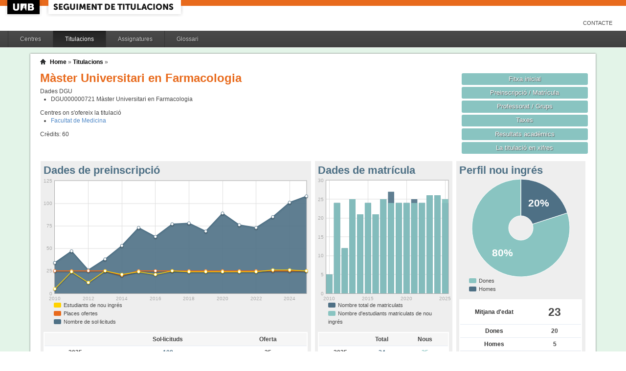

--- FILE ---
content_type: text/html;charset=ISO-8859-1
request_url: https://siq.uab.cat/siq_public/titulacio/4311309/;jsessionid=5C753922E9C028908059599F2E89C739
body_size: 33787
content:
<!DOCTYPE html>






 







	

	
 

	
		 
	
		 
	
		 
	
		 
	
		 
	
		 
	
	
	
	
	
	
	



	



	

 


  


 


<!DOCTYPE html PUBLIC "-//W3C//DTD XHTML 1.0 Strict//EN"  "http://www.w3.org/TR/xhtml1/DTD/xhtml1-strict.dtd">

<html xmlns="http://www.w3.org/1999/xhtml" lang="ca" xml:lang="ca">
	<head id="head">
		

		<link rel="icon"  type="image/png" href="/siq_public/images/icona_siq_32.png" />

		<title>Seguiment de titulacions </title>


		<link type="text/css" rel="stylesheet" media="all" href="/siq_public/css/my_layout.css" /> 
		<!--[if lte IE 7]>
		<link type="text/css" rel="stylesheet" media="all" href="/siq_public/css/patches/patch_my_layout.css" /> 
		<![endif]-->

    <!--[if IE]><script language="javascript" type="text/javascript" src="/siq_public/js/flot/excanvas.min.js"></script><![endif]-->		
		<script language="javascript" type="text/javascript" src="/siq_public/js/jquery-1.4.2.min.js"></script>
			
		<link  HREF="/siq_public/css/jquery-ui-1.8.2.custom.css" TYPE="text/css"  REL="stylesheet"/>
		<script src="/siq_public/js/jquery-ui-1.8.2.custom.min.js" language="javascript" ></script>
		<script language="javascript" type="text/javascript" src="/siq_public/js/flot/jquery.flot.js"></script>
		<script language="javascript" type="text/javascript" src="/siq_public/js/flot/jquery.flot.pie.js"></script>
		<script language="javascript" type="text/javascript" src="/siq_public/js/flot/jquery.flot.stack.js"></script>
		<script language="javascript" type="text/javascript" src="/siq_public/js/flot/jquery.flot.text.js"></script>



		<script language="javascript" type="text/javascript" src="/siq_public/js/tipsy/jquery.tipsy.js"></script>	
			
		<link type="text/css" rel="stylesheet" media="all" href="/siq_public/js/tipsy/tipsy.css" /> 



		<script language="javascript" type="text/javascript" src="/siq_public/js/flot/jquery.flot.orderBars.js"></script>

		<script>
			
				$(document).ready(function() { 
					$("span[title^=niu:]").each( 
						function() {  
							$(this).css('color','green');
						}
					);
				});
				
			$(document).ready(function() {
				$('.tooltip').tipsy({gravity: 'se'});
				$('.tooltip-n' ).tipsy({gravity: 'n' });
				$('.tooltip-ne').tipsy({gravity: 'ne'});
				$('.tooltip-e' ).tipsy({gravity: 'e' });
				$('.tooltip-se').tipsy({gravity: 'se'});
				$('.tooltip-s' ).tipsy({gravity: 's' });
				$('.tooltip-sw').tipsy({gravity: 'sw'});
				$('.tooltip-w' ).tipsy({gravity: 'w' });
				$('.tooltip-nw').tipsy({gravity: 'nw'});
			});
		</script>


		<script>
			number_format = function(number, decimals, dec_point, thousands_sep) {
				var n = !isFinite(+number) ? 0 : +number,
				prec = !isFinite(+decimals) ? 0 : Math.abs(decimals),
				sep = (typeof thousands_sep === 'undefined') ? ',' : thousands_sep,
				dec = (typeof dec_point === 'undefined') ? '.' : dec_point,
				s = '',
				toFixedFix = function (n, prec) {
				    var k = Math.pow(10, prec);
				    return '' + Math.round(n * k) / k;
				};
				// Fix for IE parseFloat(0.55).toFixed(0) = 0;
				s = (prec ? toFixedFix(n, prec) : '' + Math.round(n)).split('.');
				if (s[0].length > 3) {
					s[0] = s[0].replace(/\B(?=(?:\d{3})+(?!\d))/g, sep);
				}
				if ((s[1] || '').length < prec) {
					s[1] = s[1] || '';
					s[1] += new Array(prec - s[1].length + 1).join('0');
				}
				return s.join(dec);
			};
		
			$(document).ready(function() {
			 /**
			   * Flot tooltips.
			   */
			  $('.flot-graph:not(.datum-processed)').each(function() {
			    var graph = $(this)
			    var popup = $('.flot-popup', this);
			    $('.flot-canvas', this).bind('plothover', function (event, pos, item) {
			      if (item) {
			        var parent = graph.offset();
			
			        // Format the item number a bit
			        var num = parseFloat(item.datapoint[1]);
			        var language = 'es';
			    
			        var decimal = '.';
			        var separator = ',';
			
			        switch (language) {
			          case 'fr':
			            decimal = ',';
			            separator = ' ';
			            break;
			          case 'es':
			            decimal = ',';
			            separator = '.';
			            break;
			          case 'en':
			          case 'ar':
			          default:
			            break;
			        }
			
			        num = number_format(num, 1, decimal, separator);
			        //num += ' <small>(' + item.datapoint[0] + ')</small>';
			
			        popup
			          .css("left", item.pageX - parent.left)
			          .css("top", item.pageY - parent.top)
			          .html(num)
			          .show();
			      }
			      else {
			        popup.fadeOut('fast');
			      }
			    });
			    $('.flot-canvas', this).bind('mouseleave', function () {
			      $('.flot-popup').fadeOut('fast');
			    });
			  }).addClass('datum-processed');
			});
			


		

		</script>

<!-- fi de les coses a treure del head -->

	</head>
	
<body > 
	
	

	
	
	
	<!-- skip link navigation -->
	<ul id="skiplinks">
		<li><a class="skip" href="#nav">Skip to navigation (Press Enter).</a></li>
		<li><a class="skip" href="#col3">Skip to main content (Press Enter).</a></li>
	</ul>


		<div id="pagina">
			
			<div class="header">
				<div class="logoUAB">
					<a href="http://www.uab.cat">UAB</a>
				</div>

				<div class="logoAplicacio">
					<div class="logo_text">
						<h1><a href="#"/>Seguiment de titulacions</a></h1>
					</div>
				</div>
			</div> 
			
			<ul class="naveines">
				<li><a href="/siq_public/contacte/">Contacte</a></li>
 
			</ul>
			
					 <!--
					 	| 
					 <a href="#" id="printbutton">Imprimir</a>
					 -->

			<ul id="menuPpal"  role="navigation">
						<li  >
							<a href="/siq_public/centres/" title="Centres">Centres</a>
						</li> 
						<li class="actiu" >
							<a href="/siq_public/titulacions/" title="Titulacions">Titulacions</a>
						</li> 
						<li  >
							<a href="/siq_public/assignatures/" title="Assignatures">Assignatures</a>
						</li> 

						<li  >
							<a href="/siq_public/glossari/" title="Glossari">Glossari</a>
						</li> 		
			</ul>
			<!-- end: main navigation -->


<div id="wrapContingutsMenu">
	<div id="contingutsMenu">
      <div id="breadcrumb">
         





 














	
	




<a href="/siq_public/">Home</a> 
	
			
		
			» 
			<a href="/siq_public/titulacions/">Titulacions</a> » 

			
				<a href="/siq_public/titulacio//"  class="actual">
					
				</a>
							
				
			
					
		
		







      </div>			
 
 

			





 









	






 









	





 




	




















	
	
	
		    <div id="teaser">
	        <div class="subcolumns">
	          <div class="c50l">
	            <div class="subcl">


<h1>
Màster Universitari en Farmacologia  


	



</h1>




<div>
	Dades DGU
	<ul>
	
		<li><span> DGU000000721</span>  Màster Universitari en Farmacologia
		</li>
	
	</ul>
</div>


<div class="centres_oferta">
Centres on s'ofereix la titulació
<ul>
	<li><a href="/siq_public/centre/102/">Facultat de Medicina</a></li>
</ul>
</div>



<div class="credits">
Crèdits:<span> 60</span>
</div>



              



              
              
              
	            </div>
	          </div>
	          <div class="c50r">
	            <div class="subcl">



	          <div class="c50l">
	            <div class="subcl">

 							</div>
	          </div>

	          <div class="c50r">
	            <div class="subcr">
<a href="" class="botoDestacat"> Fitxa inicial </a>


<a href="matricula/" class="botoDestacat"> Preinscripció / Matrícula </a>
<a href="professorat/" class="botoDestacat"> Professorat / Grups </a>
<a href="taxes/" class="botoDestacat"> Taxes </a>
	 

<a href="assignatures/?id=0" class="botoDestacat"> Resultats acadèmics </a>

<a href="/siq_public/portal/4311309/enxifres" class="botoDestacat tooltip-n" title="com es veurà a portal">La titulació en xifres</a>
	
	            </div>
	          </div>

	            </div>
	          </div>
	        </div>
	      </div>	
	






	<div id="main" >

				<!-- begin: #col1 - first float column -->
				<div id="col1" role="complementary">
					<div id="col1_content" class="clearfix">
	
	

	
<div class="widget" >
<div class="wrapper">
		<h2>Perfil nou ingrés</h2>
		







 









	














	

		
	

	
	






	
	<script>
 


$(document).ready(function() {	
		
		 
		$.plot($("#flot-perfil_nou"), 
			[
  {"label": "homes","data":5 },
  {"label": "dones","data":20 }
],
{
	"legend": { "show":false },
	"colors":["#4E7085","#89C4C1"],
        series: {
        	
            pie: { 
                show: true,
                radius: 1,
                innerRadius: 1/4,
                label: {
                    show: true, 
                    radius: 5/8,
                    formatter: function(label, series){
                        return '<div style="font-size:1.75em; font-weight: bold;text-align:center;color:white;">'+Math.round(series.percent)+'%</div>';
                    }, 
                    background: { opacity: 0.5 }
                }
            }
        }
}
/*
			{
					"legend": { "show":false },
					"colors":["#4E7085","#89C4C1"],
					"lines": {"show":false},
					"pie":	{
						"show":true,
						"lineWidth":0,
						"barWidth": 0.80,
						"fill":0.9,
						"align": "center"
					}
			}
*/
		);	
	
	
	
});
			
		

			
	</script>
	

<div class="flot-graph">
	<div style="width: 100%; height: 200px;" class="flot-canvas" id="flot-perfil_nou"></div>
	<div class="flot-popup" style="display: none; ">xxx <small>(xxx)</small></div>
 	<ul class="flot-legend">
 		<li class="first"><span><span style="background-color:#89C4C1" class="swatch"></span> Dones </span></li>
 		<li class="last"><span><span style="background-color:#4E7085" class="swatch"></span> Homes</span></li>
	
	
	</ul>
</div>

	
		
	<table class="taula_indicador">
		
				
		<tr class="destacat">
			<th>Mitjana d'edat</th>
			<td>23 </td>
		</tr>
		
		<tr>
			<th>Dones</th>
			<td>
				20
			</td>	
		</tr>
		
		<tr>
			<th>Homes</th>
			<td>
				5 
			</td>	
		</tr>
		
		<tfoot>
		<tr> 
			<td></td>
			<td>(any 2025) 
				
				</td>
		</tr>
		</tfoot>
	</table>






<br/>
<div>
	
	<table class="taula_indicador small" >
		<thead>
		<tr>
			<th></th>
			<th>Edat</th> 
			<th>Dones</th>
			<th>Homes</th>
		</tr>
	</thead>
 	
 	
 	
 	
		<tr  >
			<td class="small">2024 
				
				
				</td>
			<td >
				 24
			</td>			
			<td >
				 18
			</td>
			<td >
				 8
			</td>
		</tr>
	
 	
 	
		<tr  >
			<td class="small">2023 
				
				
				</td>
			<td >
				 23
			</td>			
			<td >
				 20
			</td>
			<td >
				 6
			</td>
		</tr>
	
 	
 	
		<tr  >
			<td class="small">2022 
				
				
				</td>
			<td >
				 23
			</td>			
			<td >
				 20
			</td>
			<td >
				 4
			</td>
		</tr>
	
 	
 	
		<tr  >
			<td class="small">2021 
				
				
				</td>
			<td >
				 23
			</td>			
			<td >
				 16
			</td>
			<td >
				 8
			</td>
		</tr>
	
 	
 	
		<tr  >
			<td class="small">2020 
				
				
				</td>
			<td >
				 23
			</td>			
			<td >
				 15
			</td>
			<td >
				 9
			</td>
		</tr>
	
 	
 	
		<tr  >
			<td class="small">2019 
				
				
				</td>
			<td >
				 24
			</td>			
			<td >
				 16
			</td>
			<td >
				 8
			</td>
		</tr>
	
 	
 	
		<tr  >
			<td class="small">2018 
				
				
				</td>
			<td >
				 26
			</td>			
			<td >
				 19
			</td>
			<td >
				 5
			</td>
		</tr>
	
 	
 	
		<tr  >
			<td class="small">2017 
				
				
				</td>
			<td >
				 26
			</td>			
			<td >
				 15
			</td>
			<td >
				 10
			</td>
		</tr>
	
 	
 	
		<tr  >
			<td class="small">2016 
				
				
				</td>
			<td >
				 26
			</td>			
			<td >
				 13
			</td>
			<td >
				 8
			</td>
		</tr>
	
 	
 	
		<tr  >
			<td class="small">2015 
				
				
				</td>
			<td >
				 25
			</td>			
			<td >
				 18
			</td>
			<td >
				 6
			</td>
		</tr>
	
 	
 	
		<tr  >
			<td class="small">2014 
				
				
				</td>
			<td >
				 27
			</td>			
			<td >
				 13
			</td>
			<td >
				 8
			</td>
		</tr>
	
 	
 	
		<tr  >
			<td class="small">2013 
				
				
				</td>
			<td >
				 28
			</td>			
			<td >
				 15
			</td>
			<td >
				 10
			</td>
		</tr>
	
 	
 	
		<tr  >
			<td class="small">2012 
				
				
				</td>
			<td >
				 27
			</td>			
			<td >
				 8
			</td>
			<td >
				 4
			</td>
		</tr>
	
 	
 	
		<tr  >
			<td class="small">2011 
				
				
				</td>
			<td >
				 30
			</td>			
			<td >
				 16
			</td>
			<td >
				 8
			</td>
		</tr>
	
 	
 	
		<tr  >
			<td class="small">2010 
				
				
				</td>
			<td >
				 24
			</td>			
			<td >
				 5
			</td>
			<td >
				 0
			</td>
		</tr>
	
 
	
	
	</table>
	
</div>	










</div>
</div>	




	
<div class="widget" >
<div class="wrapper">
		<h2>Estudiants mobilitat OUT</h2>
		







 









	



 




	 









	









	
No hi ha dades de mobilitat per aquest estudi
	
	

</div>
</div>	






<div class="widget" >
<div class="wrapper">
		<h2>Mitjana de crèdits matriculats</h2>
		







 









	














<script>
	
	dades_mitja_credits = {"itemCount":16,"label":"Nota de tall","data":[[2025,60],[2024,60],[2023,60],[2022,60],[2021,58.8],[2020,58.8],[2019,60],[2018,56.1],[2017,57.6],[2016,60],[2015,58.8],[2014,60],[2013,60],[2012,60],[2011,53.6],[2010,60]]}	




$(document).ready(function() {	
	$.plot($('#flot-dades_mitja_credits-4311309'), 
					[

						{
							"label":dades_mitja_credits.label,
							"data":dades_mitja_credits.data,
							"lines":{"fill":0.1}


						}
					], 
					{
						"legend": { "show":false },
						"colors":["#E86A1C"],
						"grid":{
								"labelMargin":4,
								"tickColor":"#ddd",
								"backgroundColor":"#ffffff",
								"borderWidth":1,
								"hoverable":true,
								"color":"#aaa"
							},
						"lines":	{
								"show":true,
								"lineWidth":2,
								"fill":0 
							},
						"points":{
								"show":true,
								"radius":3,
								"lineWidth":1,
								"fill":1
								},
						"xaxis":{tickDecimals: 0 },
						"yaxis":{tickDecimals: 1 ,min:5,max:90}
						});	
	
	
	
});


</script>



<div class="flot-graph" >

	<div style="width: 100%; height: 200px;" class="flot-canvas" id="flot-dades_mitja_credits-4311309"></div>
	<div class="flot-popup" style="display: none; ">xxx <small>(xxx)</small></div>
 	<ul class="flot-legend">
 		<li class="first"><span><span style="background-color:#E86A1C" class="swatch"></span> Mitjana de crèdits matriculats</span></li>
	</ul>
</div>
	



	


	<table class="taula_indicador" >
		<thead>
		<tr>
			<th>Any</th>
			<th>Mitjana</th>
		</tr> 
		</thead>
		<tbody>
   		
		<tr   >
			<td>2025</td>
			<td>
					60
				
				 
			</td>
		</tr> 
   		
		<tr   >
			<td>2024</td>
			<td>
					60
				
				 
			</td>
		</tr> 
   		
		<tr   >
			<td>2023</td>
			<td>
					60
				
				 
			</td>
		</tr> 
   		
		<tr   >
			<td>2022</td>
			<td>
					60
				
				 
			</td>
		</tr> 
   		
		<tr   >
			<td>2021</td>
			<td>
					58.8
				
				 
			</td>
		</tr> 
   		
		<tr   >
			<td>2020</td>
			<td>
					58.8
				
				 
			</td>
		</tr> 
   		
		<tr   >
			<td>2019</td>
			<td>
					60
				
				 
			</td>
		</tr> 
   		
		<tr   >
			<td>2018</td>
			<td>
					56.1
				
				 
			</td>
		</tr> 
   		
		<tr   >
			<td>2017</td>
			<td>
					57.6
				
				 
			</td>
		</tr> 
   		
		<tr   >
			<td>2016</td>
			<td>
					60
				
				 
			</td>
		</tr> 
   		
		<tr   >
			<td>2015</td>
			<td>
					58.8
				
				 
			</td>
		</tr> 
   		
		<tr   >
			<td>2014</td>
			<td>
					60
				
				 
			</td>
		</tr> 
   		
		<tr   >
			<td>2013</td>
			<td>
					60
				
				 
			</td>
		</tr> 
   		
		<tr   >
			<td>2012</td>
			<td>
					60
				
				 
			</td>
		</tr> 
   		
		<tr   >
			<td>2011</td>
			<td>
					53.6
				
				 
			</td>
		</tr> 
   		
		<tr   >
			<td>2010</td>
			<td>
					60
				
				 
			</td>
		</tr> 
 
		
		</tbody>
	</table>



</div>
</div>	




				
	



				
					</div>
				</div>
				<!-- end: #col1 -->
				<!-- begin: #col2 second float column -->
				<div id="col2" role="complementary">
					<div id="col2_content" class="clearfix">
				
				
						
<div class="widget"  >
<div class="wrapper">
		<h2>Dades de matrícula</h2>
			
		






 









	













		








	



			

			

			

			

			

			

			

			

			

			

			

			

			

			

			

			





<script>
	
	dades_matriculats = {"itemCount":"","label":"Total Alumnes Matriculats","data":[[2025,24],[2024,26],[2023,26],[2022,24],[2021,25],[2020,24],[2019,24],[2018,27],[2017,25],[2016,21],[2015,24],[2014,21],[2013,25],[2012,12],[2011,24],[2010,5]]}	


	dades_nou_ingres_m = {"itemCount":"","label":"Matricules de nou ingres","data":[[2025,25],[2024,26],[2023,26],[2022,24],[2021,24],[2020,24],[2019,24],[2018,24],[2017,25],[2016,21],[2015,24],[2014,21],[2013,25],[2012,12],[2011,24],[2010,5]]}	




$(document).ready(function() {	
	$.plot($('#flot-matricula'), 
					[
						{
							"label":dades_nou_ingres_m.label,
							"data":dades_nou_ingres_m.data,
							"color":"#89C4C1"
						},

						{
							"label":dades_matriculats.label,
							"data":dades_matriculats.data, 
							"color":"#4E7085"
						},
						{
							"label":dades_nou_ingres_m.label,
							"data":dades_nou_ingres_m.data,
							"color":"#89C4C1"
						}

					], 
					{
						"legend": { "show":false },
						"colors":["#89C4C1","#4E7085","#89C4C1"],
						"grid":{
								"labelMargin":4,
								"tickColor":"#ddd",
								"backgroundColor":"#ffffff",
								"borderWidth":1,
								"hoverable":true,
								"color":"#aaa"
							},
						"stack": "stack",
						"bars":	{
								"show":true,
								"lineWidth":0,
								"barWidth": 0.80,
								"fill":0.9,
					      "align": "center"
							},
						"lines":	{
								"show":false,
								"lineWidth":1,
								"barWidth": 0.80,
								"fill":0,
					      "align": "center"
							},							
						"points":{
								"show":false,
								"radius":2,
								"lineWidth":1,
								"fill":1
								},
						"xaxis":{tickDecimals: 0 }});	
	
	
	
});


</script>

<style>
	table.taula_indicador td.i_nou_ingres {color:#89C4C1;}
	table.taula_indicador td.i_num_matriculats {color:#4E7085;}
	table.taula_indicador td.i_in_primera {color:#E86A1C;}	
</style>


<div class="flot-graph">
	<div style="width: 100%; height: 250px;" class="flot-canvas" id="flot-matricula"></div>
	<div class="flot-popup" style="display: none; ">xxx <small>(xxx)</small></div>
 	<ul class="flot-legend">
 		<li class="first"><span><span style="background-color:#4E7085" class="swatch"></span> 
 			Nombre total de matriculats</span></li>
		<li class="last"><span><span style="background-color:#89C4C1" class="swatch"></span>
			Nombre d'estudiants matriculats de nou ingrés </span></li>
	
	</ul>
</div>

<div>
	
	<table class="taula_indicador" >
	
	<thead>	
		<tr>
			<th></th>
			<th>Total</th>
			<th>Nous</th>

		</tr> 
	</thead>
		
   		
		<tr  >
			<td class="small">
2025
 
</td>
			<td class="i_num_matriculats">24</td>
			<td class="i_nou_ingres">25</td>

			
		</tr>
   		
		<tr  >
			<td class="small">
2024
 
</td>
			<td class="i_num_matriculats">26</td>
			<td class="i_nou_ingres">26</td>

			
		</tr>
   		
		<tr  >
			<td class="small">
2023
 
</td>
			<td class="i_num_matriculats">26</td>
			<td class="i_nou_ingres">26</td>

			
		</tr>
   		
		<tr  >
			<td class="small">
2022
 
</td>
			<td class="i_num_matriculats">24</td>
			<td class="i_nou_ingres">24</td>

			
		</tr>
   		
		<tr  >
			<td class="small">
2021
 
</td>
			<td class="i_num_matriculats">25</td>
			<td class="i_nou_ingres">24</td>

			
		</tr>
   		
		<tr  >
			<td class="small">
2020
 
</td>
			<td class="i_num_matriculats">24</td>
			<td class="i_nou_ingres">24</td>

			
		</tr>
   		
		<tr  >
			<td class="small">
2019
 
</td>
			<td class="i_num_matriculats">24</td>
			<td class="i_nou_ingres">24</td>

			
		</tr>
   		
		<tr  >
			<td class="small">
2018
 
</td>
			<td class="i_num_matriculats">27</td>
			<td class="i_nou_ingres">24</td>

			
		</tr>
   		
		<tr  >
			<td class="small">
2017
 
</td>
			<td class="i_num_matriculats">25</td>
			<td class="i_nou_ingres">25</td>

			
		</tr>
   		
		<tr  >
			<td class="small">
2016
 
</td>
			<td class="i_num_matriculats">21</td>
			<td class="i_nou_ingres">21</td>

			
		</tr>
   		
		<tr  >
			<td class="small">
2015
 
</td>
			<td class="i_num_matriculats">24</td>
			<td class="i_nou_ingres">24</td>

			
		</tr>
   		
		<tr  >
			<td class="small">
2014
 
</td>
			<td class="i_num_matriculats">21</td>
			<td class="i_nou_ingres">21</td>

			
		</tr>
   		
		<tr  >
			<td class="small">
2013
 
</td>
			<td class="i_num_matriculats">25</td>
			<td class="i_nou_ingres">25</td>

			
		</tr>
   		
		<tr  >
			<td class="small">
2012
 
</td>
			<td class="i_num_matriculats">12</td>
			<td class="i_nou_ingres">12</td>

			
		</tr>
   		
		<tr  >
			<td class="small">
2011
 
</td>
			<td class="i_num_matriculats">24</td>
			<td class="i_nou_ingres">24</td>

			
		</tr>
   		
		<tr  >
			<td class="small">
2010
 
</td>
			<td class="i_num_matriculats">5</td>
			<td class="i_nou_ingres">5</td>

			
		</tr>
      	
	
	
	</table>
	
</div>	

</div>
</div>					
	

  

	
	





						
					</div>
				</div>
				<!-- end: #col2 -->
				<!-- begin: #col3 static column -->
				<div id="col3" role="main">
					<div id="col3_content" class="clearfix">
				

				
<div class=widget ">
<div class="wrapper">
	<h2>Dades de preinscripció</h2>
	






 









	
















		

	








<script>
	
	dades_oferta = {"itemCount":16,"label":"Places ofertes","data":[[2025,25],[2024,25],[2023,25],[2022,25],[2021,25],[2020,25],[2019,25],[2018,25],[2017,25],[2016,25],[2015,25],[2014,20],[2013,25],[2012,25],[2011,25],[2010,25]]}	


	dades_solicitud = {"itemCount":16,"label":"Numero de Sol·licituds","data":[[2025,108],[2024,101],[2023,85],[2022,73],[2021,76],[2020,89],[2019,69],[2018,78],[2017,77],[2016,63],[2015,73],[2014,53],[2013,38],[2012,26],[2011,47],[2010,34]]}	






	dades_nou_ingres = {"itemCount":16,"label":"Numero d&#039;alumnes de nou ingres","data":[[2025,25],[2024,26],[2023,26],[2022,24],[2021,24],[2020,24],[2019,24],[2018,24],[2017,25],[2016,21],[2015,24],[2014,21],[2013,25],[2012,12],[2011,24],[2010,5]]}	




$(document).ready(function() {	
	$.plot($('#flot-preinscripcio-4311309'), 
					[

						{
							"label":dades_solicitud.label,
							"data":dades_solicitud.data,
							"color":"#4E7085"
						},

						{
							"label":dades_oferta.label,
							"data":dades_oferta.data,
							"lines":{"fill":0},
							"color":"#E86A1C"
						},
						{
							"label":dades_nou_ingres.label,
							"data":dades_nou_ingres.data,
							"lines":{"fill":0,"lineWidth":1.5},
							"color":"#FFD200"
						}
					], 
					{
						"legend": { "show":false },
						"colors":["#4E7085","#89C4C1","#E86A1C","#FFD200"],
						"grid":{
								"labelMargin":4,
								"tickColor":"#ddd",
								"backgroundColor":"#ffffff",
								"borderWidth":1,
								"hoverable":true,
								"color":"#aaa"
							},
						"lines":	{
								"show":true,
								"lineWidth":2,
								"fill":0.9 
							},
						"points":{
								"show":true,
								"radius":3,
								"lineWidth":1,
								"fill":1
								},
						"xaxis":{tickDecimals: 0 }});	
	
	
	
});


</script>



<div class="flot-graph" >

	<div style="width: 100%; height: 250px;" class="flot-canvas" id="flot-preinscripcio-4311309"></div>
	<div class="flot-popup" style="display: none; ">xxx <small>(xxx)</small></div>
 	<ul class="flot-legend">
 		<li class="first"><span><span style="background-color:#FFD200" class="swatch"></span>Estudiants de nou ingrés</span></li>
	 	<li ><span><span style="background-color:#E86A1C" class="swatch"></span>Places ofertes</span></li>
		<li ><span><span style="background-color:#4E7085" class="swatch"></span>Nombre de sol·licituds</span></li>
		
	</ul>
</div>
	



<style>
	table.taula_indicador td.i_solicitud_1era {color:#89C4C1;}
	table.taula_indicador td.i_solicitud {color:#4E7085;}
	
</style>

	
	<table class="taula_indicador" >
		<thead>
		<tr>
			<th></th>
			<th>Sol·licituds</th>

			<th>Oferta</th>

		</tr> 
	</thead>
		
   		
		<tr  >
			<td class="small">
2025
 
</td>
			<td class="i_solicitud">108</td>


			<td class="i_oferta">25
				
			</td>

		</tr>
   		
		<tr  >
			<td class="small">
2024
 
</td>
			<td class="i_solicitud">101</td>


			<td class="i_oferta">25
				
			</td>

		</tr>
   		
		<tr  >
			<td class="small">
2023
 
</td>
			<td class="i_solicitud">85</td>


			<td class="i_oferta">25
				
			</td>

		</tr>
   		
		<tr  >
			<td class="small">
2022
 
</td>
			<td class="i_solicitud">73</td>


			<td class="i_oferta">25
				
			</td>

		</tr>
   		
		<tr  >
			<td class="small">
2021
 
</td>
			<td class="i_solicitud">76</td>


			<td class="i_oferta">25
				
			</td>

		</tr>
   		
		<tr  >
			<td class="small">
2020
 
</td>
			<td class="i_solicitud">89</td>


			<td class="i_oferta">25
				
			</td>

		</tr>
   		
		<tr  >
			<td class="small">
2019
 
</td>
			<td class="i_solicitud">69</td>


			<td class="i_oferta">25
				
			</td>

		</tr>
   		
		<tr  >
			<td class="small">
2018
 
</td>
			<td class="i_solicitud">78</td>


			<td class="i_oferta">25
				
			</td>

		</tr>
   		
		<tr  >
			<td class="small">
2017
 
</td>
			<td class="i_solicitud">77</td>


			<td class="i_oferta">25
				
			</td>

		</tr>
   		
		<tr  >
			<td class="small">
2016
 
</td>
			<td class="i_solicitud">63</td>


			<td class="i_oferta">25
				
			</td>

		</tr>
   		
		<tr  >
			<td class="small">
2015
 
</td>
			<td class="i_solicitud">73</td>


			<td class="i_oferta">25
				
			</td>

		</tr>
   		
		<tr  >
			<td class="small">
2014
 
</td>
			<td class="i_solicitud">53</td>


			<td class="i_oferta">20
				
			</td>

		</tr>
   		
		<tr  >
			<td class="small">
2013
 
</td>
			<td class="i_solicitud">38</td>


			<td class="i_oferta">25
				
			</td>

		</tr>
   		
		<tr  >
			<td class="small">
2012
 
</td>
			<td class="i_solicitud">26</td>


			<td class="i_oferta">25
				
			</td>

		</tr>
   		
		<tr  >
			<td class="small">
2011
 
</td>
			<td class="i_solicitud">47</td>


			<td class="i_oferta">25
				
			</td>

		</tr>
   		
		<tr  >
			<td class="small">
2010
 
</td>
			<td class="i_solicitud">34</td>


			<td class="i_oferta">25
				
			</td>

		</tr>
      	
	
	
	</table>
	





</div>
</div>						
	

<div class="widget" >
<div class="wrapper">
		<h2>Rendiment</h2>
		







 









	















		










<script>
	
	dades_rendiment = {"itemCount":15,"label":"Rendiment","data":[[2024,100],[2023,100],[2022,95.83],[2021,97.96],[2020,100],[2019,100],[2018,100],[2017,98.96],[2016,100],[2015,100],[2014,92.14],[2013,99.4],[2012,100],[2011,97.9],[2010,100]]}	


	dades_rendiment_nou = {"itemCount":15,"label":"Matricules de nou ingres","data":[[2024,100],[2023,100],[2022,95.83],[2021,97.92],[2020,100],[2019,100],[2018,100],[2017,98.96],[2016,100],[2015,100],[2014,92.14],[2013,99.4],[2012,100],[2011,97.9],[2010,100]]}	


percentDecorator = function(val, axis){
   return  val+"%"
}


$(document).ready(function() {	
	$.plot($('#flot-rendiment-4311309'), 
					[

						{
							"label":dades_rendiment.label,
							"data":dades_rendiment.data,

						},
						{
							"label":dades_rendiment_nou.label,
							"data":dades_rendiment_nou.data,

						}
					], 
					{
						"legend": { "show":false },
						"colors":["#4E7085","#E86A1C"],
						"grid":{
								"labelMargin":4,
								"tickColor":"#ddd",
								"backgroundColor":"#ffffff",
								"borderWidth":1,
								"hoverable":true,
								"color":"#aaa"
							},
						"stack": "stack",
						"lines":	{
								"show":true,
								"lineWidth":2,
								"fill":0 
							},
						"points":{
								"show":true,
								"radius":3,
								"lineWidth":1,
								"fill":1
								},
						"yaxis":{tickDecimals: 0 , tickFormatter: percentDecorator },
						"xaxis":{tickDecimals: 0 }});	
	
	
	
});


</script>

<style>
	table.taula_indicador td.i_rendiment {color:#4E7085;}
	table.taula_indicador td.i_rendiment_nou {color:#E86A1C;}

</style>



<div class="flot-graph">
	<div style="width: 100%; height: 250px;" class="flot-canvas" id="flot-rendiment-4311309"></div>
	<div class="flot-popup" style="display: none; ">xxx <small>(xxx)</small></div>
 	<ul class="flot-legend">
 		<li class="first"><span><span style="background-color:#4E7085" class="swatch"></span> Rendiment *</span></li>
		<li class="last"><span><span style="background-color:#E86A1C" class="swatch"></span>
			Rendiment dels estudiants de nou ingrés </span></li>
	
	</ul>


</div>

<div>
	
	<table class="taula_indicador" >
	
	<thead>	
		<tr>
			<th></th>
			<th>Rendiment</th>
			<th>Rendiment nou ingrés</th>

		</tr> 
	</thead>
		
   		
		<tr  >
			<td class="small">
2024
</td>
			<td class="i_rendiment">
					100%
				</td>
			<td class="i_rendiment_nou">
					100%
				</td>
		</tr>
   		
		<tr  >
			<td class="small">
2023
</td>
			<td class="i_rendiment">
					100%
				</td>
			<td class="i_rendiment_nou">
					100%
				</td>
		</tr>
   		
		<tr  >
			<td class="small">
2022
</td>
			<td class="i_rendiment">
					95.83%
				</td>
			<td class="i_rendiment_nou">
					95.83%
				</td>
		</tr>
   		
		<tr  >
			<td class="small">
2021
</td>
			<td class="i_rendiment">
					97.96%
				</td>
			<td class="i_rendiment_nou">
					97.92%
				</td>
		</tr>
   		
		<tr  >
			<td class="small">
2020
</td>
			<td class="i_rendiment">
					100%
				</td>
			<td class="i_rendiment_nou">
					100%
				</td>
		</tr>
   		
		<tr  >
			<td class="small">
2019
</td>
			<td class="i_rendiment">
					100%
				</td>
			<td class="i_rendiment_nou">
					100%
				</td>
		</tr>
   		
		<tr  >
			<td class="small">
2018
</td>
			<td class="i_rendiment">
					100%
				</td>
			<td class="i_rendiment_nou">
					100%
				</td>
		</tr>
   		
		<tr  >
			<td class="small">
2017
</td>
			<td class="i_rendiment">
					98.96%
				</td>
			<td class="i_rendiment_nou">
					98.96%
				</td>
		</tr>
   		
		<tr  >
			<td class="small">
2016
</td>
			<td class="i_rendiment">
					100%
				</td>
			<td class="i_rendiment_nou">
					100%
				</td>
		</tr>
   		
		<tr  >
			<td class="small">
2015
</td>
			<td class="i_rendiment">
					100%
				</td>
			<td class="i_rendiment_nou">
					100%
				</td>
		</tr>
   		
		<tr  >
			<td class="small">
2014
</td>
			<td class="i_rendiment">
					92.14%
				</td>
			<td class="i_rendiment_nou">
					92.14%
				</td>
		</tr>
   		
		<tr  >
			<td class="small">
2013
</td>
			<td class="i_rendiment">
					99.4%
				</td>
			<td class="i_rendiment_nou">
					99.4%
				</td>
		</tr>
   		
		<tr  >
			<td class="small">
2012
</td>
			<td class="i_rendiment">
					100%
				</td>
			<td class="i_rendiment_nou">
					100%
				</td>
		</tr>
   		
		<tr  >
			<td class="small">
2011
</td>
			<td class="i_rendiment">
					97.9%
				</td>
			<td class="i_rendiment_nou">
					97.9%
				</td>
		</tr>
   		
		<tr  >
			<td class="small">
2010
</td>
			<td class="i_rendiment">
					100%
				</td>
			<td class="i_rendiment_nou">
					100%
				</td>
		</tr>
      	
	
	
	</table>
	
	* Rendiment =  nombre de crèdits superats  / crèdits matriculats 
	
</div>	

</div>
</div>	



	


	


					</div>
					<div id="ie_clearing">&nbsp;</div>

					<!-- End: IE Column Clearing -->
				</div>
				<!-- end: #col3 -->
<!--
				<br class="clear" />      
				<div id="taula_informe">
					<a href="taulainforme/" class="tooltip" title="Taula per adjuntar a l'informe de seguiment (SECCIÓ 4: INDICADORS)">Taula d’indicadors per a l’informe de seguiment </a>
					
-->


				<br class="clear" />       




<span class="data">
Última actualització: 
2025-10-23 00:00:00.0




</span>					

					

	</div>




		</div>
		
</div>
		
	</div>
</div>

			<!-- begin: #footer -->
			<div id="footer" role="contentinfo">
			<a href="/siq_public/">Inici</a> | <a href="/siq_public/info/">Sobre aquest web</a>
				<br/>
				&copy; 2022 <a href="http://www.uab.cat">UNIVERSITAT AUT&Ograve;NOMA DE BARCELONA</a> - Tots els drets reservats	

			</div>
			<!-- end: #footer -->
				

	<!-- full skip link functionality in webkit browsers -->

<script language="javascript" type="text/javascript" src="/siq_public/yaml/core/js/yaml-focusfix.js"></script>		
	
<script type="text/javascript">

  var _gaq = _gaq || [];
  _gaq.push(['_setAccount', 'UA-4543004-8']);
  _gaq.push(['_trackPageview']);
	_gaq.push(['_setCustomVar',
      1,             
      'Usuari',   
      '',
      1 
   ]);  
	_gaq.push(['_setCustomVar',
      2,             
      'Perfil',   
      '',
      1 
   ]);

	_gaq.push(['_setCustomVar',
      3,             
      'Titulacio',   
      '4311309',
      3 
   ]);




  (function() {
    var ga = document.createElement('script'); ga.type = 'text/javascript'; ga.async = true;
    ga.src = ('https:' == document.location.protocol ? 'https://ssl' : 'http://www') + '.google-analytics.com/ga.js';
    var s = document.getElementsByTagName('script')[0]; s.parentNode.insertBefore(ga, s);
  })();

</script>


</body>
</html>


--- FILE ---
content_type: text/javascript
request_url: https://siq.uab.cat/siq_public/js/flot/jquery.flot.orderBars.js
body_size: 5540
content:
/* 
 * Flot plugin to order bars side by side.
 *
 * This plugin is an alpha version.
 *
 * To activate the plugin you must specify the parameter "order" for the specific serie :
 *
 *  $.plot($("#placeholder"), [{ data: [ ... ], bars :{ order = null or integer }])
 *
 * If 2 series have the same order param, they are ordered by the position in the array;
 *
 * The plugin adjust the point by adding a value depanding of the barwidth
 * Exemple for 3 series (barwidth : 0.1) :
 *
 *          first bar dÃ©calage : -0.15
 *          second bar dÃ©calage : -0.05
 *          third bar dÃ©calage : 0.05
 *
 */

(function($){
    function init(plot){
        var orderedBarSeries;
        var nbOfBarsToOrder;
        var borderWidth;
        var borderWidthInXabsWidth;
        var pixelInXWidthEquivalent = 1;

        /*
         * This method add shift to x values
         */
        function reOrderBars(plot, serie, datapoints){
            var shiftedPoints = null;
            
            if(serieNeedToBeReordered(serie)){
                calculPixel2XWidthConvert(plot);
                retrieveBarSeries(plot);
                calculBorderAndBarWidth(serie);
                
                if(nbOfBarsToOrder >= 2){  
                    var position = findPosition(serie);
                    var dx = 0;
                    
                    var centerBarShift = calculCenterBarShift();

                    if (isBarAtLeftOfCenter(position)){
                        dx = -1*(sumWidth(orderedBarSeries,position-1,Math.floor(nbOfBarsToOrder / 2)-1)) - centerBarShift;
                    }else{
                        dx = sumWidth(orderedBarSeries,Math.ceil(nbOfBarsToOrder / 2),position-2) + centerBarShift + borderWidthInXabsWidth*2;
                    }

                    shiftedPoints = shiftPoints(datapoints,serie,dx);
                    datapoints.points = shiftedPoints;
               }
           }
           return shiftedPoints;
        }

        function serieNeedToBeReordered(serie){
            return serie.bars != null
                && serie.bars.show
                && serie.bars.order != null;
        }

        function calculPixel2XWidthConvert(plot){
            var gridWidth = plot.getPlaceholder().innerWidth();
            var minMaxValues = getXabsMinMaxValues(plot.getData());
            var XAbscisseWidth = minMaxValues[1] - minMaxValues[0];
            pixelInXWidthEquivalent = XAbscisseWidth / gridWidth;
        }

        function getXabsMinMaxValues(series){
            var minMaxValues = new Array();
            for(var i = 0; i < series.length; i++){
                minMaxValues[0] = series[i].data[0][0];
                minMaxValues[1] = series[i].data[series[i].data.length - 1][0];
            }
            return minMaxValues;
        }

        function retrieveBarSeries(plot){
            orderedBarSeries = findOthersBarsToReOrders(plot.getData());
            nbOfBarsToOrder = orderedBarSeries.length;
        }

        function findOthersBarsToReOrders(series){
            var retSeries = new Array();

            for(var i = 0; i < series.length; i++){
                if(series[i].bars.order != null && series[i].bars.show){
                    retSeries.push(series[i]);
                }
            }

            return retSeries.sort(sortByOrder);
        }

        function sortByOrder(serie1,serie2){
            var x = serie1.bars.order;
            var y = serie2.bars.order;
            return ((x < y) ? -1 : ((x > y) ? 1 : 0));
        }

        function  calculBorderAndBarWidth(serie){
            borderWidth = serie.bars.lineWidth ? serie.bars.lineWidth  : 2;
            borderWidthInXabsWidth = borderWidth * pixelInXWidthEquivalent;
        }

        function findPosition(serie){
            var pos = 0
            for (var i = 0; i < orderedBarSeries.length; ++i) {
                if (serie == orderedBarSeries[i]){
                    pos = i;
                    break;
                }
            }

            return pos+1;
        }

        function calculCenterBarShift(){
            var width = 0;

            if(nbOfBarsToOrder%2 != 0)
                width = (orderedBarSeries[Math.ceil(nbOfBarsToOrder / 2)].bars.barWidth)/2;

            return width;
        }

        function isBarAtLeftOfCenter(position){
            return position <= Math.ceil(nbOfBarsToOrder / 2);
        }

        function sumWidth(series,start,end){
            var totalWidth = 0;

            for(var i = start; i <= end; i++){
                totalWidth += series[i].bars.barWidth+borderWidthInXabsWidth*2;
            }

            return totalWidth;
        }

        function shiftPoints(datapoints,serie,dx){
            var ps = datapoints.pointsize;
            var points = datapoints.points;
            var j = 0;

            for(var i = 0; i < points.length; i += ps){
                points[i] += dx;
                //Adding the new x value in the serie to be abble to display the right tooltip value,
                //using the index 3 to not overide the third index.
                serie.data[j][3] = points[i];
                j++;
            }

            return points;
        }

        plot.hooks.processDatapoints.push(reOrderBars);

    }

    var options = {
        series : {
            bars: {order: null} // or number/string
        }
    };

    $.plot.plugins.push({
        init: init,
        options: options,
        name: "orderBars",
        version: "0.2"
    });

})(jQuery)

